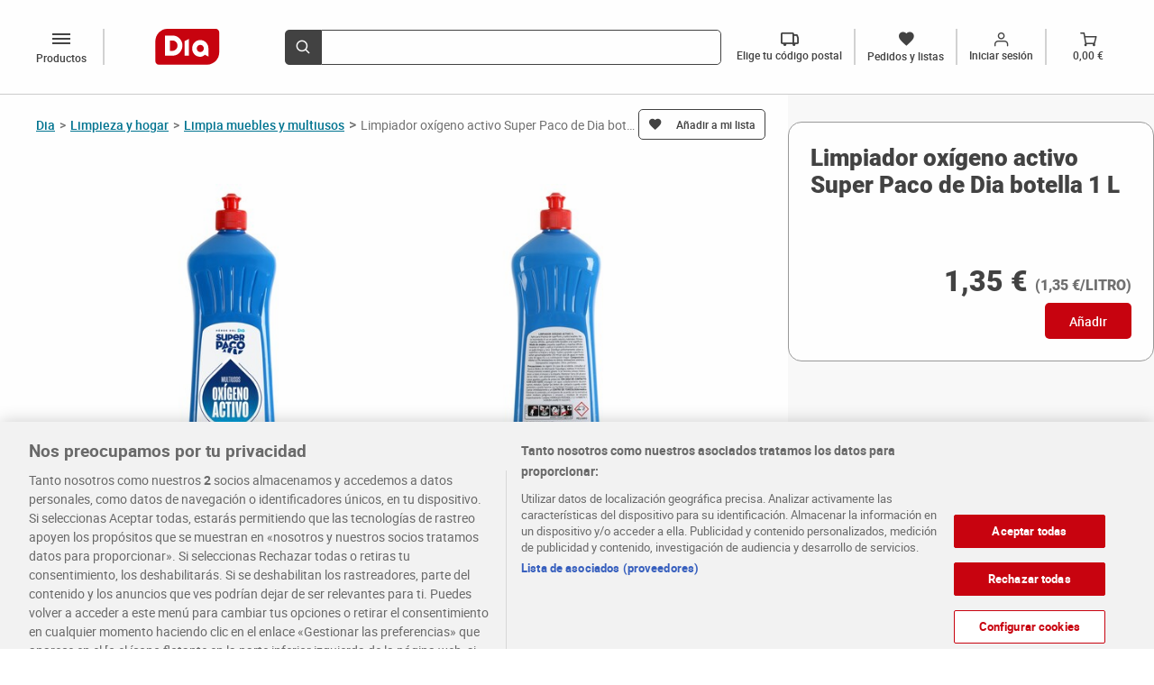

--- FILE ---
content_type: text/html; charset=utf-8
request_url: https://www.dia.es/limpieza-y-hogar/limpia-muebles-y-multiusos/p/274790
body_size: 12564
content:
<!DOCTYPE html>
    <html lang="es">
      <head>
        <link rel="stylesheet" type="text/css" href="/pdp-front/assets/static/style.7c41a2bb.css">
        <link rel="preload" href="/pdp-front/assets/static/roboto-medium-webfont.93311135.woff2" as="font" type="font/woff2" crossorigin>
        <link rel="preload" href="/pdp-front/assets/static/roboto-medium-webfont.1406845d.woff" as="font" type="font/woff" crossorigin>
        <link rel="preload" href="/pdp-front/assets/static/Roboto-Medium.4ac8e036.ttf" as="font" type="font/ttf" crossorigin>
        <link rel="preload" href="/pdp-front/assets/static/roboto-bold-webfont.e4a6829f.woff2" as="font" type="font/woff2" crossorigin>
        <link rel="preload" href="/pdp-front/assets/static/roboto-bold-webfont.bcedaa84.woff" as="font" type="font/woff" crossorigin>
        <link rel="preload" href="/pdp-front/assets/static/Roboto-Bold.baf44ce8.ttf" as="font" type="font/ttf" crossorigin>
        <link rel="preload" href="/pdp-front/assets/static/Roboto-Black.5ace0d08.ttf" as="font" type="font/ttf" crossorigin>
        <link rel="preload" href="/pdp-front/assets/static/roboto-regular-webfont.41ced361.woff2" as="font" type="font/woff2" crossorigin>
        <link rel="preload" href="/pdp-front/assets/static/roboto-regular-webfont.1519893e.woff" as="font" type="font/woff" crossorigin>
        <link rel="preload" href="/pdp-front/assets/static/Roboto-Regular.319cff6e.ttf" as="font" type="font/ttf" crossorigin>
        <link rel="preload" href="/pdp-front/assets/static/montserrat-medium.20ebfd65.ttf" as="font" type="font/ttf" crossorigin>
        <link rel="preload" href="/pdp-front/assets/static/montserrat-semibold.1418bd4d.ttf" as="font" type="font/ttf" crossorigin>
        <link rel="preload" href="/pdp-front/assets/static/diaIcomoon.f2ebaedd.ttf" as="font" type="font/ttf" crossorigin>
        <link rel="preload" href="/pdp-front/assets/static/diaIcomoon.42b3edb4.woff" as="font" type="font/woff" crossorigin>
        <meta charset="UTF-8" />
        <!-- El aviso de consentimiento de cookies de OneTrust comienza para dev.dia.es. -->
        
        <script defer src="https://cdn.cookielaw.org/scripttemplates/otSDKStub.js" data-document-language="true" type="text/javascript" charset="UTF-8" data-domain-script="5a716931-44b0-415f-9bf7-3a94d961c123"></script>
        <script defer type="text/javascript">
        function OptanonWrapper() { }
        </script>
        
    <script type="application/ld+json">
      {
        "@context": "https://schema.org/",
        "@type": "Product",
        "name": "Limpiador oxígeno activo Super Paco de Dia botella 1 L",
        "image": "https://www.dia.es/product_images/274790/274790_ISO_0_ES.jpg",
        "offers": {
          "@type": "Offer",
          "url": "https://www.dia.es/limpieza-y-hogar/limpia-muebles-y-multiusos/p/274790",
          "price": 1.35,
          "priceCurrency": "EUR",
          "availability":"https://schema.org/InStock"
        }
      }
    </script>
  
        <meta name="robots" content="index, follow" />
        <link rel="canonical" href="https://www.dia.es/limpieza-y-hogar/limpia-muebles-y-multiusos/p/274790">
        <link rel="alternate" href="https://www.dia.es/limpieza-y-hogar/limpia-muebles-y-multiusos/p/274790" hreflang="es-es" >
        <link rel="shortcut icon" sizes="48x48" href="/resources/favicon.ico"/>
        <meta name="viewport" content="width=device-width, initial-scale=1.0" />
        <meta name="description" content="Compra ahora Limpiador oxígeno activo Super Paco de Dia botella 1 L en la sección de Limpia muebles y multiusos. Los mejores productos te esperan en el dia.es." />
        <title>Limpiador oxígeno activo Super Paco de Dia botella 1 L - Supermercados DIA</title>
      
<script>(window.BOOMR_mq=window.BOOMR_mq||[]).push(["addVar",{"rua.upush":"false","rua.cpush":"true","rua.upre":"false","rua.cpre":"false","rua.uprl":"false","rua.cprl":"false","rua.cprf":"false","rua.trans":"SJ-6034fabd-c89e-4e3a-a599-c3306987fcd2","rua.cook":"false","rua.ims":"false","rua.ufprl":"false","rua.cfprl":"true","rua.isuxp":"false","rua.texp":"norulematch","rua.ceh":"false","rua.ueh":"false","rua.ieh.st":"0"}]);</script>
                              <script>!function(a){var e="https://s.go-mpulse.net/boomerang/",t="addEventListener";if(""=="True")a.BOOMR_config=a.BOOMR_config||{},a.BOOMR_config.PageParams=a.BOOMR_config.PageParams||{},a.BOOMR_config.PageParams.pci=!0,e="https://s2.go-mpulse.net/boomerang/";if(window.BOOMR_API_key="KBNBM-CLU64-6QM35-AYNSF-TJWYH",function(){function n(e){a.BOOMR_onload=e&&e.timeStamp||(new Date).getTime()}if(!a.BOOMR||!a.BOOMR.version&&!a.BOOMR.snippetExecuted){a.BOOMR=a.BOOMR||{},a.BOOMR.snippetExecuted=!0;var i,_,o,r=document.createElement("iframe");if(a[t])a[t]("load",n,!1);else if(a.attachEvent)a.attachEvent("onload",n);r.src="javascript:void(0)",r.title="",r.role="presentation",(r.frameElement||r).style.cssText="width:0;height:0;border:0;display:none;",o=document.getElementsByTagName("script")[0],o.parentNode.insertBefore(r,o);try{_=r.contentWindow.document}catch(O){i=document.domain,r.src="javascript:var d=document.open();d.domain='"+i+"';void(0);",_=r.contentWindow.document}_.open()._l=function(){var a=this.createElement("script");if(i)this.domain=i;a.id="boomr-if-as",a.src=e+"KBNBM-CLU64-6QM35-AYNSF-TJWYH",BOOMR_lstart=(new Date).getTime(),this.body.appendChild(a)},_.write("<bo"+'dy onload="document._l();">'),_.close()}}(),"".length>0)if(a&&"performance"in a&&a.performance&&"function"==typeof a.performance.setResourceTimingBufferSize)a.performance.setResourceTimingBufferSize();!function(){if(BOOMR=a.BOOMR||{},BOOMR.plugins=BOOMR.plugins||{},!BOOMR.plugins.AK){var e="true"=="true"?1:0,t="",n="aodrjiqx3t3kw2lq3nqa-f-87bc3fdf9-clientnsv4-s.akamaihd.net",i="false"=="true"?2:1,_={"ak.v":"39","ak.cp":"1336848","ak.ai":parseInt("804692",10),"ak.ol":"0","ak.cr":8,"ak.ipv":4,"ak.proto":"h2","ak.rid":"8d7fb7f","ak.r":41995,"ak.a2":e,"ak.m":"dscr","ak.n":"ff","ak.bpcip":"3.135.20.0","ak.cport":43798,"ak.gh":"23.66.232.187","ak.quicv":"","ak.tlsv":"tls1.3","ak.0rtt":"","ak.0rtt.ed":"","ak.csrc":"-","ak.acc":"","ak.t":"1769003872","ak.ak":"hOBiQwZUYzCg5VSAfCLimQ==5ni6zMxGhCwhPY4IupTGXiItoC1TmQQa2CUnFEatzID8Qzg9B8sLZz7anGWi95wgGdCtBHTxrckcEeetkA9RbeOJsGGvN+x/5FCqXIkVmoQJqYPvrcF+1yS35fKep+u1A+TN2SiCgFqVZ2cjF0mtC/zraNBp4YpP+NpM3hz+iWI96Dp2cCzhMN3SR518ayE/3XvZI9qt0E1JYFidXsKOwP4/+2+N2ke8Oflw3X3KtyO97Ohwt/te9HCNrgIB49PTugACBrU8P9LqX6G3k7QrFmNjM4NVeE61MFBC8U+Kr5OorNPhLBJW64ffQ3fl/dQzxlT7QxffTQpKH5dU+hkZV4zt0v4DGtoXwQCPDTDZwyFAIs+p85N/DaHylzln3aFx1Gf3g/Ex8bxmPq5BSdKeKYSKQA4ZmPQI2HwDESeN7Ic=","ak.pv":"106","ak.dpoabenc":"","ak.tf":i};if(""!==t)_["ak.ruds"]=t;var o={i:!1,av:function(e){var t="http.initiator";if(e&&(!e[t]||"spa_hard"===e[t]))_["ak.feo"]=void 0!==a.aFeoApplied?1:0,BOOMR.addVar(_)},rv:function(){var a=["ak.bpcip","ak.cport","ak.cr","ak.csrc","ak.gh","ak.ipv","ak.m","ak.n","ak.ol","ak.proto","ak.quicv","ak.tlsv","ak.0rtt","ak.0rtt.ed","ak.r","ak.acc","ak.t","ak.tf"];BOOMR.removeVar(a)}};BOOMR.plugins.AK={akVars:_,akDNSPreFetchDomain:n,init:function(){if(!o.i){var a=BOOMR.subscribe;a("before_beacon",o.av,null,null),a("onbeacon",o.rv,null,null),o.i=!0}return this},is_complete:function(){return!0}}}}()}(window);</script></head>
      <body>
        <div id="app"><div class="layout"><div class="content"><!--[--><div class="pdp-view" data-test-id="pdp-view"><div class="pdp-view__header"><!--[--><div data-test-id="dia-header-component" class="dia-header" data-v-08c60012><div class="dia-header__section dia-header__section--start" data-v-08c60012><a data-test-id="header-logo" rel="external" href="/" class="header-logo dia-header__logo" data-v-08c60012 data-v-a0b5f86b><img class="header-logo__image" height="31" width="56" src="/pdp-front/assets/static/logo-dia.1d2fd0a9.svg" alt="LogoDia" data-v-a0b5f86b></a><div class="dia-header__left-icons" data-v-08c60012><!--[--><div class="category-button__mobile-container"><button data-test-id="mobile-category-button" class="category-button__mobile dia-icon-dehaze" aria-label="categories list menú button"></button></div><button data-test-id="desktop-category-button" type="button" aria-label="categories list menú button" class="category-button dia-icon-dehaze"><p class="category-button__text">Productos</p></button><!----><!--]--><!----></div><a rel="external" href="/cart" class="cart-button dia-header__cart-icon" data-test-id="cart-btn" data-v-08c60012 data-v-ca643d7c><div class="cart-button__content" data-v-ca643d7c><span class="dia-icon-Vector-1" data-test-id="cart-btn-icon" data-v-ca643d7c></span><p class="cart-button__text" data-test-id="cart-btn-text" data-v-ca643d7c>0,00 €</p></div></a></div><div class="dia-header__section dia-header__section--middle" style="max-height: 64px" data-v-08c60012><div data-test-id="search-item" class="dia-search" type="submit" reduced-back-call="true" data-v-08c60012 data-v-d8ab14fc><button class="dia-search__button" type="submit" aria-label="search-bar search button" data-v-d8ab14fc><span class="dia-search__icon dia-icon-lupa" data-v-d8ab14fc></span></button><div class="dia-search__input-icon dia-search__input-icon" data-v-d8ab14fc><input value data-test-id="search-input-item" aria-label="search bar input" class="dia-search__bar" type="text" autocomplete="off" data-v-d8ab14fc><!----></div></div></div><div class="dia-header__section dia-header__section--end" data-test-id="dia-header-section-end" data-v-08c60012><!--[--><div class="postal-code-button" data-test-id="postal-code-btn" icontext="Elige tu código postal"><span class="dia-icon-truck"></span><p class="postal-code-button__text" data-test-id="postal-code-btn-text">Elige tu código postal</p></div><a rel="external" href="/my-account/orders-and-lists" class="orders-list-button" data-test-id="orders-list-btn" data-v-d69a20a3><span class="dia-icon-list" data-v-d69a20a3></span><p class="orders-list-button__text" data-test-id="orders-list-btn-text" data-v-d69a20a3>Pedidos y listas</p></a><!----><a rel="external" href="/login?redirect=/my-account&amp;analytics_site_location=header" class="login-button" data-test-id="login-btn" data-v-6ac43115><div class="login-button__icon" data-v-6ac43115><span class="dia-icon-Union" data-v-6ac43115></span><em class="dia-icon-in" data-test-id="login-btn-icon" data-v-6ac43115></em></div><p class="login-button__text" data-test-id="login-btn-text" data-v-6ac43115>Iniciar sesión</p></a><a rel="external" href="/cart" class="cart-button" data-test-id="cart-btn" data-v-ca643d7c><div class="cart-button__content" data-v-ca643d7c><span class="dia-icon-Vector-1" data-test-id="cart-btn-icon" data-v-ca643d7c></span><p class="cart-button__text" data-test-id="cart-btn-text" data-v-ca643d7c>0,00 €</p></div></a><!--]--></div><!----></div><!----><div class="postal-code-main-modal" data-v-08c60012><!----></div><!----><!--]--></div><div class="pdp-view__content"><div class="pdp-view__left-content"><div class="pdp-view__breadcrumb-container"><div class="breadcrumb" data-test-id="product-breadcrumb" data-v-0bb7b932><div class="breadcrumb__dia-home" data-v-0bb7b932><a class="breadcrumb__dia-home-anchor" rel="external" href="/" aria-label="Go back" data-v-0bb7b932><span class="breadcrumb__dia-home-arrow dia-icon-keyboard_arrow_left" data-v-0bb7b932></span><span class="breadcrumb__dia-home-title" data-v-0bb7b932>Dia</span><span class="breadcrumb__separator" data-v-0bb7b932>&gt;</span></a></div><div class="breadcrumb__categories" data-v-0bb7b932><!--[--><a rel="external" href="/limpieza-y-hogar/c/L122" class="breadcrumb-item" data-test-id="breadcrumb-item" data-v-0bb7b932><span data-test-id="breadcrumb-item-title" class="breadcrumb-item__link">Limpieza y hogar</span><span class="breadcrumb-item__separator">&gt;</span></a><a rel="external" href="/limpieza-y-hogar/limpia-muebles-y-multiusos/c/L2163" class="breadcrumb-item" data-test-id="breadcrumb-item" data-v-0bb7b932><span data-test-id="breadcrumb-item-title" class="breadcrumb-item__link">Limpia muebles y multiusos</span><span class="breadcrumb-item__separator">&gt;</span></a><!--]--></div><span class="breadcrumb__separator" data-v-0bb7b932>&gt;</span><div data-test-id="product-breadcrumb-product-title" class="breadcrumb__product-name" data-v-0bb7b932>Limpiador oxígeno activo Super Paco de Dia botella 1 L</div></div><!----></div><div class="pdp-view__product-title-container"><h1 data-test-id="product-title" class="product-title pdp-view__product-title">Limpiador oxígeno activo Super Paco de Dia botella 1 L</h1><!--[--><div data-test-id="add-to-list-button" class="add-to-list-button"><span data-test-id="add-to-list-button-simple-button" class="add-to-list-button__simple-button"><span class="add-to-list-button__simple-button--initial dia-icon-list"></span></span></div><div class="add-product-to-lists-all-modals" data-test-id="add-product-to-lists-all-modals"><!----><!----><!----></div><!--]--></div><!----><div class="pdp-view__discounts-section"><div class="pdp-product-special-offer" data-test-id="product-special-offer"><!----><!----><!----><!----></div></div><!----><!--[--><div class="product-images" data-test-id="product-images"><!----><div class="product-images__container" data-test-id="product-images-container"><span class="arrow-button product-images__arrow-button"><!----></span><div class="product-images__images-container" data-test-id="product-images-images-container"><div data-test-id="product-images-images-section"><img width="392" height="392" src="/product_images/274790/274790_ISO_0_ES.jpg?imwidth=392" alt="Limpiador oxígeno activo Super Paco de Dia botella 1 L-0" title="Limpiador oxígeno activo Super Paco de Dia botella 1 L-0" class="product-image" data-test-id="product-image" is-mobile="false"><!----></div></div><span class="arrow-button product-images__arrow-button"><!----></span></div><ul class="product-images__dots-list" data-test-id="product-images-dots-list"><!--[--><li class="product-images__dot--selected product-images__dot" data-test-id="product-images-dot-0"></li><!--]--></ul></div><!----><!----><!--]--><div class="pdp-view__info"><!----><!----><!----><!----><div class="info-label" data-test-id="info-label"><ul class="info-label__list"><!--[--><li class="info-label__items"><p class="info-label__text" data-test-id="info-label-text">Tipo de producto: Multiusos</p></li><!--]--></ul></div><!----><div class="instructions-info" data-test-id="instructions-info"><h2 class="instructions-info__title" data-test-id="instructions-info-title">Conservación y utilización</h2><ul class="instructions-info__list"><!--[--><li class="instructions-info__items"><p class="instructions-info__items-text">Eliminar el contenido y el recipiente de acuerdo con la normativa sobre residuos peligrosos o envases y residuos de envases respectivamente.</p></li><li class="instructions-info__items"><p class="instructions-info__items-text">Pequeñas superficies y manchas difíciles: levantar el tapón y aplicar el producto directamente sobre un paño limpio y seco. Distribuir uniformemente sobre la superficie a limpiar y aclarar.</p></li><!--]--></ul></div><div data-test-id="dangerous-substances" class="dangerous-substances"><h2 data-test-id="dangerous-substances-title" class="dangerous-substances__title">Advertencias de seguridad</h2><p class="dangerous-substances__attention" data-test-id="dangerous-substances-attention">Atención</p><p data-test-id="dangerous-substances-caution-item" class="dangerous-substances__messages-section-text"> No ingerir. En caso de accidente consultar al servicio médico de información toxicológica, teléfono 915620420. Provoca lesiones oculares graves. Si se necesita consejo médico, tener a mano el envase o la etiqueta. Mantener fuera del alcance de los niños. Leer atentamente y seguir todas las instrucciones. Llevar guantes y gafas de protección. En caso de contacto con los ojos: enjuagar con agua cuidadosamente durante varios minutos. Quitar las lentes de contacto cuando estén presentes y pueda hacerse con facilidad. Proseguir con el lavado. Llamar inmediatamente a un centro de toxicología /médico.</p><!----><p data-test-id="dangerous-substances-caution-item" class="dangerous-substances__messages-section-text"></p><div class="dangerous-substances__section-icons"><!--[--><div class="dangerous-substances__icon-structure" data-test-id="dangerous-substances-icon-structure"><img class="dangerous-substances__icon" src="/pdp-front/assets/images/dangerous-substances/corrosion.png" data-test-id="dangerous-substances-icon-structure-img" alt="corrosion" width="64" height="64"><div class="dangerous-substances__icon-text-section"><p class="dangerous-substances__icon-text" data-test-id="dangerous-substances-icon-structure-img-text">Corrosivo para la piel, ojos y/o metales</p></div></div><!--]--></div><!----></div><div class="manufacturer-info" data-test-id="manufacturer-info"><!----><!----><h2 class="manufacturer-info__title" data-test-id="manufacturer-info-title">Información del responsable</h2><ul class="manufacturer-info__main-list"><li class="manufacturer-info__list"><p class="manufacturer-info__name">Jabonera Lina, S.A.U.</p><p class="manufacturer-info__address">C/ Aquilino Pérez Ibáñez - Apdo. Correos 6, 30565 Las Torres de Cotillas (Murcia), España.</p><!----><p class="manufacturer-info__contact">www.linasa.es</p></li></ul></div></div><div class="buy-box pdp-view__buy-box" data-test-id="buy-box" measure_unit="LITRO"><div class="buy-box__prices-container" data-test-id="buy-box-prices-container"><div data-test-id="buy-box-crossed-price" class="buy-box__crossed-container"><!----></div><div class="buy-box__prices" data-test-id="buy-box-prices"><p class="buy-box__active-price" data-test-id="buy-box-active-price">1,35 €</p><p class="buy-box__price-per-unit" data-test-id="buy-box-price-per-unit"> (1,35 €/LITRO) </p></div></div><div class="add-2-cart buy-box__bottom-buttons" data-test-id="default-bottom"><button aria-label="add to cart button" class="add-2-cart__basic-button add-2-cart__basic-button--enabled" data-test-id="add2cart-basic-button">Añadir</button><!----></div></div></div><!----><div></div><div class="scroll-to-top pdp-view__fixed-button-scroll"><!----></div></div><div class="pdp-view__top-sales-carousel-container"><div class="pdp-view__top-sales-carousel" data-test-id="pdp-view-top-sales-carousel"><div class="pdp-view__top-sales-carousel-title">Te recomendamos</div><div class="carrousel" data-test-id="product-carousel" aria-label selected-index="0"><div class="carrousel__global"><!----><div data-test-id="carousel-container" class="carrousel__container"><span data-test-id="carousel-prev-btn" class="carrousel__btn-left-disabled"></span><ul class="carrousel__list" style="overflow-y: auto"><!--[--><li class="carrousel__item"><div data-test-id="product-card-coupon-modal" class="search-product-card search-product-card__dia-border carrousel__card" brand="La Llama Dia" expiration_days="0" weight="0"><div data-test-id="search-product-card-top-section" class="search-product-card__top-section"><div class="search-product-card__aux-head"></div><div class="search-product-card__top-section-content"><!--[--><div data-test-id="add-to-list-button" class="add-to-list-button"><span data-test-id="add-to-list-button-simple-button" class="add-to-list-button__simple-button"><span class="add-to-list-button__simple-button--initial dia-icon-list"></span></span></div><!----><!--]--><a rel="external" href="/limpieza-y-hogar/papel-higienico-de-cocina-servilletas/p/276677" data-test-id="search-product-card-image-url" class="search-product-card__product-image-link"><img width="176" height="176" data-test-id="search-product-card-image" class="search-product-card__product-image" src="/product_images/276677/276677_ISO_0_ES.jpg?imwidth=176" alt="Papel higiénico compacto doble rollo La Llama Dia bolsa 6 unidades"></a><a rel="external" href="/limpieza-y-hogar/papel-higienico-de-cocina-servilletas/p/276677" data-test-id="search-product-card-name" class="search-product-card__product-link"><p class="search-product-card__product-name">Papel higiénico compacto doble rollo La Llama Dia bolsa 6 unidades</p></a><!----><!----></div></div><div data-test-id="search-product-card-bottom-section" class="search-product-card__bottom-section"><!--[--><div class="product-special-offer" data-test-id="product-special-offer"><!----><!----><!----><!----><!----></div><!----><!--]--><!----><div data-test-id="search-product-card-prices" class="search-product-card__prices"><p data-test-id="search-product-card-unit-price" class="search-product-card__active-price">2,30 €</p><p data-test-id="search-product-card-kilo-price" class="search-product-card__price-per-unit"> (0,38 €/UNIDAD) </p></div><div class="add-2-cart search-product-card__bottom-buttons" in-carousel="true"><button aria-label="add to cart button" class="add-2-cart__basic-button add-2-cart__basic-button--enabled" data-test-id="add2cart-basic-button">Añadir</button><!----></div></div></div></li><li class="carrousel__item"><div data-test-id="product-card-coupon-modal" class="search-product-card search-product-card__dia-border carrousel__card" brand="La Llama Dia" expiration_days="0" weight="0"><div data-test-id="search-product-card-top-section" class="search-product-card__top-section"><div class="search-product-card__aux-head"></div><div class="search-product-card__top-section-content"><!--[--><div data-test-id="add-to-list-button" class="add-to-list-button"><span data-test-id="add-to-list-button-simple-button" class="add-to-list-button__simple-button"><span class="add-to-list-button__simple-button--initial dia-icon-list"></span></span></div><!----><!--]--><a rel="external" href="/limpieza-y-hogar/papel-higienico-de-cocina-servilletas/p/276692" data-test-id="search-product-card-image-url" class="search-product-card__product-image-link"><img width="176" height="176" data-test-id="search-product-card-image" class="search-product-card__product-image" src="/product_images/276692/276692_ISO_0_ES.jpg?imwidth=176" alt="Servilletas blancas 1 capa La Llama Dia bolsa 200 unidades"></a><a rel="external" href="/limpieza-y-hogar/papel-higienico-de-cocina-servilletas/p/276692" data-test-id="search-product-card-name" class="search-product-card__product-link"><p class="search-product-card__product-name">Servilletas blancas 1 capa La Llama Dia bolsa 200 unidades</p></a><!----><!----></div></div><div data-test-id="search-product-card-bottom-section" class="search-product-card__bottom-section"><!--[--><div class="product-special-offer" data-test-id="product-special-offer"><!----><!----><!----><!----><!----></div><!----><!--]--><!----><div data-test-id="search-product-card-prices" class="search-product-card__prices"><p data-test-id="search-product-card-unit-price" class="search-product-card__active-price">1,25 €</p><p data-test-id="search-product-card-kilo-price" class="search-product-card__price-per-unit"> (0,01 €/UNIDAD) </p></div><div class="add-2-cart search-product-card__bottom-buttons" in-carousel="true"><button aria-label="add to cart button" class="add-2-cart__basic-button add-2-cart__basic-button--enabled" data-test-id="add2cart-basic-button">Añadir</button><!----></div></div></div></li><li class="carrousel__item"><div data-test-id="product-card-coupon-modal" class="search-product-card search-product-card__dia-border carrousel__card" brand="La Llama Dia" expiration_days="0" weight="0"><div data-test-id="search-product-card-top-section" class="search-product-card__top-section"><div class="search-product-card__aux-head"></div><div class="search-product-card__top-section-content"><!--[--><div data-test-id="add-to-list-button" class="add-to-list-button"><span data-test-id="add-to-list-button-simple-button" class="add-to-list-button__simple-button"><span class="add-to-list-button__simple-button--initial dia-icon-list"></span></span></div><!----><!--]--><a rel="external" href="/limpieza-y-hogar/papel-higienico-de-cocina-servilletas/p/276678" data-test-id="search-product-card-image-url" class="search-product-card__product-image-link"><img width="176" height="176" data-test-id="search-product-card-image" class="search-product-card__product-image" src="/product_images/276678/276678_ISO_0_ES.jpg?imwidth=176" alt="Papel higiénico compacto doble rollo La Llama Dia bolsa 12 unidades"></a><a rel="external" href="/limpieza-y-hogar/papel-higienico-de-cocina-servilletas/p/276678" data-test-id="search-product-card-name" class="search-product-card__product-link"><p class="search-product-card__product-name">Papel higiénico compacto doble rollo La Llama Dia bolsa 12 unidades</p></a><!----><!----></div></div><div data-test-id="search-product-card-bottom-section" class="search-product-card__bottom-section"><!--[--><div class="product-special-offer" data-test-id="product-special-offer"><!----><!----><!----><!----><!----></div><!----><!--]--><!----><div data-test-id="search-product-card-prices" class="search-product-card__prices"><p data-test-id="search-product-card-unit-price" class="search-product-card__active-price">4,50 €</p><p data-test-id="search-product-card-kilo-price" class="search-product-card__price-per-unit"> (0,38 €/UNIDAD) </p></div><div class="add-2-cart search-product-card__bottom-buttons" in-carousel="true"><button aria-label="add to cart button" class="add-2-cart__basic-button add-2-cart__basic-button--enabled" data-test-id="add2cart-basic-button">Añadir</button><!----></div></div></div></li><li class="carrousel__item"><div data-test-id="product-card-coupon-modal" class="search-product-card search-product-card__dia-border carrousel__card" brand="La Llama Dia" expiration_days="0" weight="0"><div data-test-id="search-product-card-top-section" class="search-product-card__top-section"><div class="search-product-card__aux-head"></div><div class="search-product-card__top-section-content"><!--[--><div data-test-id="add-to-list-button" class="add-to-list-button"><span data-test-id="add-to-list-button-simple-button" class="add-to-list-button__simple-button"><span class="add-to-list-button__simple-button--initial dia-icon-list"></span></span></div><!----><!--]--><a rel="external" href="/limpieza-y-hogar/papel-higienico-de-cocina-servilletas/p/276676" data-test-id="search-product-card-image-url" class="search-product-card__product-image-link"><img width="176" height="176" data-test-id="search-product-card-image" class="search-product-card__product-image" src="/product_images/276676/276676_ISO_0_ES.jpg?imwidth=176" alt="Papel higiénico  La Llama Dia bolsa 12 unidades"></a><a rel="external" href="/limpieza-y-hogar/papel-higienico-de-cocina-servilletas/p/276676" data-test-id="search-product-card-name" class="search-product-card__product-link"><p class="search-product-card__product-name">Papel higiénico  La Llama Dia bolsa 12 unidades</p></a><!----><!----></div></div><div data-test-id="search-product-card-bottom-section" class="search-product-card__bottom-section"><!--[--><div class="product-special-offer" data-test-id="product-special-offer"><!----><!----><!----><!----><!----></div><!----><!--]--><!----><div data-test-id="search-product-card-prices" class="search-product-card__prices"><p data-test-id="search-product-card-unit-price" class="search-product-card__active-price">2,49 €</p><p data-test-id="search-product-card-kilo-price" class="search-product-card__price-per-unit"> (0,21 €/UNIDAD) </p></div><div class="add-2-cart search-product-card__bottom-buttons" in-carousel="true"><button aria-label="add to cart button" class="add-2-cart__basic-button add-2-cart__basic-button--enabled" data-test-id="add2cart-basic-button">Añadir</button><!----></div></div></div></li><li class="carrousel__item"><div data-test-id="product-card-coupon-modal" class="search-product-card search-product-card__dia-border carrousel__card" brand="La Llama Dia" expiration_days="0" weight="0"><div data-test-id="search-product-card-top-section" class="search-product-card__top-section"><div class="search-product-card__aux-head"></div><div class="search-product-card__top-section-content"><!--[--><div data-test-id="add-to-list-button" class="add-to-list-button"><span data-test-id="add-to-list-button-simple-button" class="add-to-list-button__simple-button"><span class="add-to-list-button__simple-button--initial dia-icon-list"></span></span></div><!----><!--]--><a rel="external" href="/limpieza-y-hogar/papel-higienico-de-cocina-servilletas/p/276683" data-test-id="search-product-card-image-url" class="search-product-card__product-image-link"><img width="176" height="176" data-test-id="search-product-card-image" class="search-product-card__product-image" src="/product_images/276683/276683_ISO_0_ES.jpg?imwidth=176" alt="Papel de cocina compacto doble rollo La Llama Dia bolsa 3 unidades"></a><a rel="external" href="/limpieza-y-hogar/papel-higienico-de-cocina-servilletas/p/276683" data-test-id="search-product-card-name" class="search-product-card__product-link"><p class="search-product-card__product-name">Papel de cocina compacto doble rollo La Llama Dia bolsa 3 unidades</p></a><!----><!----></div></div><div data-test-id="search-product-card-bottom-section" class="search-product-card__bottom-section"><!--[--><div class="product-special-offer" data-test-id="product-special-offer"><!----><!----><!----><!----><!----></div><!----><!--]--><!----><div data-test-id="search-product-card-prices" class="search-product-card__prices"><p data-test-id="search-product-card-unit-price" class="search-product-card__active-price">2,29 €</p><p data-test-id="search-product-card-kilo-price" class="search-product-card__price-per-unit"> (0,76 €/UNIDAD) </p></div><div class="add-2-cart search-product-card__bottom-buttons" in-carousel="true"><button aria-label="add to cart button" class="add-2-cart__basic-button add-2-cart__basic-button--enabled" data-test-id="add2cart-basic-button">Añadir</button><!----></div></div></div></li><li class="carrousel__item"><div data-test-id="product-card-coupon-modal" class="search-product-card search-product-card__dia-border carrousel__card" brand="La Llama Dia" expiration_days="0" weight="0"><div data-test-id="search-product-card-top-section" class="search-product-card__top-section"><div class="search-product-card__aux-head"></div><div class="search-product-card__top-section-content"><!--[--><div data-test-id="add-to-list-button" class="add-to-list-button"><span data-test-id="add-to-list-button-simple-button" class="add-to-list-button__simple-button"><span class="add-to-list-button__simple-button--initial dia-icon-list"></span></span></div><!----><!--]--><a rel="external" href="/limpieza-y-hogar/papel-higienico-de-cocina-servilletas/p/300024" data-test-id="search-product-card-image-url" class="search-product-card__product-image-link"><img width="176" height="176" data-test-id="search-product-card-image" class="search-product-card__product-image" src="/product_images/300024/300024_ISO_0_ES.jpg?imwidth=176" alt="Papel multiusos resistente  La Llama Dia bolsa 1 unidad"></a><a rel="external" href="/limpieza-y-hogar/papel-higienico-de-cocina-servilletas/p/300024" data-test-id="search-product-card-name" class="search-product-card__product-link"><p class="search-product-card__product-name">Papel multiusos resistente  La Llama Dia bolsa 1 unidad</p></a><!----><!----></div></div><div data-test-id="search-product-card-bottom-section" class="search-product-card__bottom-section"><!--[--><div class="product-special-offer" data-test-id="product-special-offer"><!----><!----><!----><!----><!----></div><!----><!--]--><!----><div data-test-id="search-product-card-prices" class="search-product-card__prices"><p data-test-id="search-product-card-unit-price" class="search-product-card__active-price">2,99 €</p><p data-test-id="search-product-card-kilo-price" class="search-product-card__price-per-unit"> (2,99 €/UNIDAD) </p></div><div class="add-2-cart search-product-card__bottom-buttons" in-carousel="true"><button aria-label="add to cart button" class="add-2-cart__basic-button add-2-cart__basic-button--enabled" data-test-id="add2cart-basic-button">Añadir</button><!----></div></div></div></li><li class="carrousel__item"><div data-test-id="product-card-coupon-modal" class="search-product-card search-product-card__dia-border carrousel__card" brand="La Llama Dia" expiration_days="0" weight="0"><div data-test-id="search-product-card-top-section" class="search-product-card__top-section"><div class="search-product-card__aux-head"></div><div class="search-product-card__top-section-content"><!--[--><div data-test-id="add-to-list-button" class="add-to-list-button"><span data-test-id="add-to-list-button-simple-button" class="add-to-list-button__simple-button"><span class="add-to-list-button__simple-button--initial dia-icon-list"></span></span></div><!----><!--]--><a rel="external" href="/limpieza-y-hogar/papel-higienico-de-cocina-servilletas/p/307298" data-test-id="search-product-card-image-url" class="search-product-card__product-image-link"><img width="176" height="176" data-test-id="search-product-card-image" class="search-product-card__product-image" src="/product_images/307298/307298_ISO_0_ES.jpg?imwidth=176" alt="Pañuelos pocket blancos La Llama Dia paquete 10 unidades"></a><a rel="external" href="/limpieza-y-hogar/papel-higienico-de-cocina-servilletas/p/307298" data-test-id="search-product-card-name" class="search-product-card__product-link"><p class="search-product-card__product-name">Pañuelos pocket blancos La Llama Dia paquete 10 unidades</p></a><!----><!----></div></div><div data-test-id="search-product-card-bottom-section" class="search-product-card__bottom-section"><!--[--><div class="product-special-offer" data-test-id="product-special-offer"><!----><!----><!----><!----><!----></div><!----><!--]--><!----><div data-test-id="search-product-card-prices" class="search-product-card__prices"><p data-test-id="search-product-card-unit-price" class="search-product-card__active-price">1,05 €</p><p data-test-id="search-product-card-kilo-price" class="search-product-card__price-per-unit"> (0,11 €/UNIDAD) </p></div><div class="add-2-cart search-product-card__bottom-buttons" in-carousel="true"><button aria-label="add to cart button" class="add-2-cart__basic-button add-2-cart__basic-button--enabled" data-test-id="add2cart-basic-button">Añadir</button><!----></div></div></div></li><li class="carrousel__item"><a class="carrousel__fallback-item" href="/limpieza-y-hogar/bolsas-de-basura/p/269319" aria-label="Bolsa de basura con autocierre azul 30 lt Super Paco de Dia 30 unidades">Bolsa de basura con autocierre azul 30 lt Super Paco de Dia 30 unidades</a></li><li class="carrousel__item"><a class="carrousel__fallback-item" href="/limpieza-y-hogar/lejia-y-otros-quimicos/p/49695" aria-label="Lejía hogar garrafa amarilla Dia garrafa 2 L">Lejía hogar garrafa amarilla Dia garrafa 2 L</a></li><li class="carrousel__item"><a class="carrousel__fallback-item" href="/limpieza-y-hogar/lavavajillas/p/273987" aria-label="Lavavajillas a mano concentrado ultra Super Paco de Dia botella 500 ml">Lavavajillas a mano concentrado ultra Super Paco de Dia botella 500 ml</a></li><li class="carrousel__item"><a class="carrousel__fallback-item" href="/limpieza-y-hogar/papel-higienico-de-cocina-servilletas/p/288727" aria-label="Papel higiénico húmedo WC Fresh La Llama Dia bolsa 80 unidades">Papel higiénico húmedo WC Fresh La Llama Dia bolsa 80 unidades</a></li><li class="carrousel__item"><a class="carrousel__fallback-item" href="/limpieza-y-hogar/papel-higienico-de-cocina-servilletas/p/276681" aria-label="Papel higiénico perfumado 4 capas La Llama Dia bolsa 8 unidades">Papel higiénico perfumado 4 capas La Llama Dia bolsa 8 unidades</a></li><!--]--></ul><span data-test-id="carousel-next-btn" class="carrousel__btn-right-disabled"></span></div><!----><div class="add-product-to-lists-all-modals" data-test-id="add-product-to-lists-all-modals"><!----><!----><!----></div><!----></div></div></div></div><div class="pdp-view__end-content"><div class="text-section" data-test-id="text-section"><!----><!----><div id="html-container" class="text-section__small-text" data-test-id="text-section-text"></div></div><div class="notice-section" data-test-id="notice-section"><p class="notice-section__text" data-test-id="notice-section-text">Te recomendamos que una vez recibido el producto leas detenidamente la información que aparece en el etiquetado, ya que es posible que exista alguna variación sobre la declaración en esta web en relación a ingredientes, alérgenos, información nutricional, consejos de utilización/preparación, conservación y así como cuanta información de carácter obligatorio y/o voluntario aparezcan en la misma.</p><p class="notice-section__second-text" data-test-id="notice-section-second-text">Los datos correspondientes a la variedad, la categoría, el calibre y el origen de la fruta pueden variar en función de la zona de reparto.</p></div></div><div class="dia-footer" data-test-id="dia-footer"><div data-test-id="footer-signature" class="footer-signature__signature" items-position="footer"><p data-test-id="footer-signature-text">Dia Supermercado online</p></div><div class="footer-info__list"><!--[--><div data-test-id="footer-information" class="footer-info__odd-section footer-info__section"><span data-test-id="footer-information-permalink" class="footer-info__section--permalink" rel="external"><div class="footer-info__section--main"><div class="footer-info__section--logo"><div data-test-id="footer-information-icon" class="dia-icon-truck footer-info__information--icon"></div></div><div class="footer-info__information"><p data-test-id="footer-information-title" class="footer-info__information-title">Pide hoy, recibe hoy</p><p data-test-id="footer-information-text" class="footer-info__information-text">Entrega rápida y en la franja horaria que mejor te venga.</p></div></div></span><hr class="footer-info__breaker"></div><div data-test-id="footer-information" class="footer-info__even-section footer-info__section"><span data-test-id="footer-information-permalink" class="footer-info__section--permalink" rel="external"><div class="footer-info__section--main"><div class="footer-info__section--logo"><div data-test-id="footer-information-icon" class="dia-icon-euro footer-info__information--icon"></div></div><div class="footer-info__information"><p data-test-id="footer-information-title" class="footer-info__information-title">Envío desde 4,99€</p><p data-test-id="footer-information-text" class="footer-info__information-text">Envío estándar por 4,99€. Gratis con +100€. Envío express por 4,99€.</p></div></div></span><hr class="footer-info__breaker"></div><div data-test-id="footer-information" class="footer-info__odd-section footer-info__section"><a data-test-id="footer-information-permalink" class="footer-info__section--permalink" rel="external" href="https://www.dia.es/tiendas/buscador-tiendas-folletos"><div class="footer-info__section--main"><div class="footer-info__section--logo"><div data-test-id="footer-information-icon" class="dia-icon-location-on footer-info__information--icon"></div></div><div class="footer-info__information"><p data-test-id="footer-information-title" class="footer-info__information-title">Encuentra tu tienda</p><p data-test-id="footer-information-text" class="footer-info__information-text">Localiza tu tienda y descubre las mejores ofertas.</p></div></div></a><hr class="footer-info__breaker"></div><div data-test-id="footer-information" class="footer-info__even-section footer-info__section"><a data-test-id="footer-information-permalink" class="footer-info__section--permalink" rel="external" href="https://www.dia.es/folleto"><div class="footer-info__section--main"><div class="footer-info__section--logo"><div data-test-id="footer-information-icon" class="dia-icon-brochure footer-info__information--icon"></div></div><div class="footer-info__information"><p data-test-id="footer-information-title" class="footer-info__information-title">Folletos</p><p data-test-id="footer-information-text" class="footer-info__information-text">Descubre las mejores Ofertas.</p></div></div></a><hr class="footer-info__breaker"></div><div data-test-id="footer-information" class="footer-info__odd-section footer-info__section"><a data-test-id="footer-information-permalink" class="footer-info__section--permalink" rel="external" href="/l/clubdia"><div class="footer-info__section--main"><div class="footer-info__section--logo"><div data-test-id="footer-information-icon" class="dia-icon-credit-card footer-info__information--icon"></div></div><div class="footer-info__information"><p data-test-id="footer-information-title" class="footer-info__information-title">Tarjeta CLUB Dia</p><p data-test-id="footer-information-text" class="footer-info__information-text">Solicita tu tarjeta y disfruta las ventajas del club.</p></div></div></a><hr class="footer-info__breaker"></div><div data-test-id="footer-information" class="footer-info__even-section footer-info__section"><a data-test-id="footer-information-permalink" class="footer-info__section--permalink" rel="external" href="/tickets-delivery"><div class="footer-info__section--main"><div class="footer-info__section--logo"><div data-test-id="footer-information-icon" class="dia-icon-bill footer-info__information--icon"></div></div><div class="footer-info__information"><p data-test-id="footer-information-title" class="footer-info__information-title">Glovo, Uber Eats y Just Eat</p><p data-test-id="footer-information-text" class="footer-info__information-text">Solicita tu factura de Glovo, Uber Eats o Just Eat</p></div></div></a><hr class="footer-info__breaker"></div><!--]--></div><ul data-test-id="footer-webs" class="footer-webs"><!--[--><li data-test-id="footer-webs-section" class="footer-webs__section"><a data-test-id="footer-webs-section-link" class="footer-webs__section-link" rel="external" href="http://blog.dia.es/">Recetas</a><p class="footer-webs__circle">·</p></li><li data-test-id="footer-webs-section" class="footer-webs__section"><a data-test-id="footer-webs-section-link" class="footer-webs__section-link" rel="external" href="/l/comer-mejor-cada-dia">Comer mejor cada Dia</a><p class="footer-webs__circle">·</p></li><li data-test-id="footer-webs-section" class="footer-webs__section"><a data-test-id="footer-webs-section-link" class="footer-webs__section-link" rel="external" href="https://empleo.dia.es">Empleo</a><p class="footer-webs__circle">·</p></li><li data-test-id="footer-webs-section" class="footer-webs__section"><a data-test-id="footer-webs-section-link" class="footer-webs__section-link" rel="external" href="/contacto-proveedores">Colabora con DIA</a><p class="footer-webs__circle">·</p></li><li data-test-id="footer-webs-section" class="footer-webs__section"><a data-test-id="footer-webs-section-link" class="footer-webs__section-link" rel="external" href="https://franquicia.dia.es/">Abre tu tienda</a><p class="footer-webs__circle">·</p></li><li data-test-id="footer-webs-section" class="footer-webs__section"><a data-test-id="footer-webs-section-link" class="footer-webs__section-link" rel="external" href="https://diacorporate.com/">DIA corporate</a><p class="footer-webs__circle">·</p></li><!--]--></ul><div class="dia-footer__contact"><div data-test-id="footer-social-media" class="social-media__social"><!--[--><div data-test-id="footer-social-media-section" class="social-media__social--section"><a data-test-id="footer-social-media-permalink" class="social-media__social--icon" rel="external" href="https://twitter.com/dia_group?lang=es"><div data-test-id="footer-social-icon" class="dia-icon-twitter social-media__information--icon" title="Twitter"></div></a></div><div data-test-id="footer-social-media-section" class="social-media__social--section"><a data-test-id="footer-social-media-permalink" class="social-media__social--icon" rel="external" href="https://www.facebook.com/DIAEspana?lang=es"><div data-test-id="footer-social-icon" class="dia-icon-facebook social-media__information--icon" title="Facebook"></div></a></div><div data-test-id="footer-social-media-section" class="social-media__social--section"><a data-test-id="footer-social-media-permalink" class="social-media__social--icon" rel="external" href="https://instagram.com/dia_esp?lang=es"><div data-test-id="footer-social-icon" class="dia-icon-instagram social-media__information--icon" title="Instagram"></div></a></div><div data-test-id="footer-social-media-section" class="social-media__social--section"><a data-test-id="footer-social-media-permalink" class="social-media__social--icon" rel="external" href="https://www.tiktok.com/@dia_espana?lang=es"><div data-test-id="footer-social-icon" class="dia-icon-tik-tok social-media__information--icon" title="Tik Tok"></div></a></div><div data-test-id="footer-social-media-section" class="social-media__social--section"><a data-test-id="footer-social-media-permalink" class="social-media__social--icon" rel="external" href="https://www.youtube.com/user/DIAespana"><div data-test-id="footer-social-icon" class="dia-icon-youtube social-media__information--icon" title="Youtube"></div></a></div><!--]--></div><div class="dia-footer__contact-drop"><div class="select-wrapper" data-test-id="select-language"><ul class="select-wrapper__drop-down" style="height: 0"><li class="select-wrapper__item"><span class="select-wrapper__es-lang"><span class="dia-icon-es"></span><span class="dia-icon-es1"></span><span class="dia-icon-es2"></span></span><p class="select-wrapper__item--language">Español</p></li><li class="select-wrapper__item"><span class="select-wrapper__ca-lang"><span class="dia-icon-ca"></span><span class="dia-icon-ca2"></span><span class="dia-icon-ca3"></span><span class="dia-icon-ca4"></span><span class="dia-icon-ca5"></span></span><p class="select-wrapper__item--language">Català</p></li><li class="select-wrapper__item"><span class="select-wrapper__en-lang"><span class="dia-icon-en1"></span><span class="dia-icon-en2"></span><span class="dia-icon-en3"></span><span class="dia-icon-en4"></span><span class="dia-icon-en5"></span><span class="dia-icon-en6"></span><span class="dia-icon-en7"></span><span class="dia-icon-en8"></span><span class="dia-icon-en9"></span><span class="dia-icon-en10"></span><span class="dia-icon-en11"></span><span class="dia-icon-en12"></span><span class="dia-icon-en13"></span></span><p class="select-wrapper__item--language">English</p></li><li class="select-wrapper__item"><span class="select-wrapper__pt-lang"><span class="dia-icon-pt"></span><span class="dia-icon-pt1"></span></span><p class="select-wrapper__item--language">Português</p></li></ul><ul class="select-wrapper__select-language"><li class="select-wrapper__select-language"></li><li class="dia-icon-arrow_drop_down"></li></ul></div><div class="customer-support"><!--[--><div data-test-id="footer-customer-support" class="customer-support__att"><a data-test-id="footer-customer-support-link" class="customer-support__att--title" rel="external" href="/l/atencion-al-cliente"><div class="customer-support__att--icon dia-icon-phone-call"></div><p>Atención al cliente</p></a></div><!--]--></div></div></div><!--[--><div data-test-id="footer-legals" class="footer-legals__legals"><!--[--><div class="footer-legals__privacy"><div data-test-id="footer-legals-section" class="footer-legals__privacy--policy"><span data-test-id="footer-legals-section-link" class="footer-legals__privacy--permalink" rel="external"><p data-test-id="footer-legals-section-title">Política de privacidad</p></span></div><hr class="footer-legals__breaker"></div><div class="footer-legals__privacy"><div data-test-id="footer-legals-section" class="footer-legals__privacy--policy"><a data-test-id="footer-legals-section-link" class="footer-legals__privacy--permalink" rel="external" href="/l/politica-cookies"><p data-test-id="footer-legals-section-title">Política de cookies</p></a></div><hr class="footer-legals__breaker"></div><div class="footer-legals__privacy"><div data-test-id="footer-legals-section" class="footer-legals__privacy--policy"><a data-test-id="footer-legals-section-link" class="footer-legals__privacy--permalink" rel="external" href="/l/aviso-legal"><p data-test-id="footer-legals-section-title">Aviso legal</p></a></div><hr class="footer-legals__breaker"></div><div class="footer-legals__privacy"><div data-test-id="footer-legals-section" class="footer-legals__privacy--policy"><span data-test-id="footer-legals-section-link" class="footer-legals__privacy--permalink" rel="external"><p data-test-id="footer-legals-section-title">Condiciones de compra</p></span></div><hr class="footer-legals__breaker"></div><!--]--></div><!----><!--]--></div><div><!----><!----></div></div><!--]--></div></div></div>
        <script type="module" src="/pdp-front/assets/entries/entry-server-routing.dc870365.js" defer></script>
        <link rel="modulepreload" href="/pdp-front/assets/entries/src_pages_product_index.page.dc8bcd6d.js" as="script" type="text/javascript">
        <link rel="modulepreload" href="/pdp-front/assets/chunks/chunk-cf010ec4.js" as="script" type="text/javascript">
        <link rel="modulepreload" href="/pdp-front/assets/chunks/chunk-39cd96e6.js" as="script" type="text/javascript">
        <link rel="modulepreload" href="/pdp-front/assets/chunks/chunk-643a4e8c.js" as="script" type="text/javascript">
        <link rel="modulepreload" href="/pdp-front/assets/chunks/chunk-adce3a5e.js" as="script" type="text/javascript">
        <link rel="modulepreload" href="/pdp-front/assets/chunks/chunk-1a7d424c.js" as="script" type="text/javascript">
        <link rel="modulepreload" href="/pdp-front/assets/entries/renderer_default.page.client.ac8aae1b.js" as="script" type="text/javascript">
        <link rel="modulepreload" href="/pdp-front/assets/entries/renderer_default.page.server.extractAssets.4ed993c7.js" as="script" type="text/javascript">
        <link rel="modulepreload" href="/pdp-front/assets/chunks/chunk-fb90b40d.js" as="script" type="text/javascript">
        <script id="vike_pageContext" type="application/json">{"pageProps":"!undefined","routeParams":{"catSeoL1":"limpieza-y-hogar","catSeoL2":"limpia-muebles-y-multiusos","skuId":"274790","is404":null},"urlPathname":"/limpieza-y-hogar/limpia-muebles-y-multiusos/p/274790","INITIAL_STATE":{"config":{"ssrHeaders":{"Accept":"application/json, text/plain, */*","Content-Type":"!undefined","cart_id":"d3654aed-94f8-4b4a-a5df-b9af2e107889","session_id":"152ef1d9-58e6-4513-9836-7127256d8046","customer_id":"","x-locale":"es","x-mobile":""},"baseUrl":"https://www.dia.es"},"redirection":{"location":"","redirectionStatus":0},"cartData":{"id":"","amount":"","postal_code":""},"customerData":{"id":"","display_name":""},"categoriesData":{"selected_id":"","categories":[]},"availableLocales":["es","ca","en","pt"],"product":{"breadcrumb":[{"link":"/limpieza-y-hogar/c/L122","title":"Limpieza y hogar"},{"link":"/limpieza-y-hogar/limpia-muebles-y-multiusos/c/L2163","title":"Limpia muebles y multiusos"}],"dangerous_substances":{"caution_messages":[{"code":"DIA1","description":"No ingerir. En caso de accidente consultar al servicio médico de información toxicológica, teléfono 915620420. Provoca lesiones oculares graves. Si se necesita consejo médico, tener a mano el envase o la etiqueta. Mantener fuera del alcance de los niños. Leer atentamente y seguir todas las instrucciones. Llevar guantes y gafas de protección. En caso de contacto con los ojos: enjuagar con agua cuidadosamente durante varios minutos. Quitar las lentes de contacto cuando estén presentes y pueda hacerse con facilidad. Proseguir con el lavado. Llamar inmediatamente a un centro de toxicología /médico."}],"hazard_messages":null,"pictos":[{"code":"CORROSION","description":"Corrosivo"}]},"images":["/product_images/274790/274790_ISO_0_ES.jpg","/product_images/274790/274790_TRA_0_ES.jpg"],"info_labels":["Tipo de producto: Multiusos"],"instructions":{"additional_info":{"text":"Eliminar el contenido y el recipiente de acuerdo con la normativa sobre residuos peligrosos o envases y residuos de envases respectivamente.","title":"Info adicional"},"recommendations_for_use":{"text":"Pequeñas superficies y manchas difíciles: levantar el tapón y aplicar el producto directamente sobre un paño limpio y seco. Distribuir uniformemente sobre la superficie a limpiar y aclarar.","title":"Recomendaciones de uso"}},"manufacturer_contact":{"manufacturer_contact":"www.linasa.es","manufacturer_contact_address":"C/ Aquilino Pérez Ibáñez - Apdo. Correos 6, 30565 Las Torres de Cotillas (Murcia), España.","manufacturer_contact_name":"Jabonera Lina, S.A.U."},"prices":{"currency":"EUR","measure_unit":"LITRO","price":1.35,"price_per_unit":1.35,"strikethrough_price":1.35},"primary_info":{"title":"Limpiador oxígeno activo Super Paco de Dia botella 1 L"},"seo_text":{"text":"Compra Limpiador oxígeno activo Super Paco de Dia botella 1 L al mejor precio en la sección de Limpia muebles y multiusos. Todos los productos de Super Paco de Dia disponibles en supermercados DIA.","title":"Texto SEO"},"sku_id":"274790","units_in_cart":0,"units_in_stock":43},"unitsCart":0,"seo":{"title":"Limpiador oxígeno activo Super Paco de Dia botella 1 L","category":"Limpia muebles y multiusos"},"seoScriptData":{"url":"https://www.dia.es/limpieza-y-hogar/limpia-muebles-y-multiusos/p/274790","priceCurrency":"EUR","name":"Limpiador oxígeno activo Super Paco de Dia botella 1 L","image":"https://www.dia.es/product_images/274790/274790_ISO_0_ES.jpg","lowPrice":1.35,"highPrice":1.35,"price":1.35,"hasPriceWithDiscount":false,"unitsInStock":43},"canonical":"https://www.dia.es/limpieza-y-hogar/limpia-muebles-y-multiusos/p/274790","topSalesCarousel":[{"brand":"La Llama Dia","display_name":"Papel higiénico compacto doble rollo La Llama Dia bolsa 6 unidades","expiration_days":0,"image":"/product_images/276677/276677_ISO_0_ES.jpg","prices":{"currency":"EUR","discount_percentage":0,"is_club_price":false,"is_promo_price":false,"measure_unit":"UNIDAD","price":2.3,"price_per_unit":0.38,"strikethrough_price":2.3},"sku_id":"276677","units_in_cart":0,"units_in_stock":111,"url":"/limpieza-y-hogar/papel-higienico-de-cocina-servilletas/p/276677","weight":0},{"brand":"La Llama Dia","display_name":"Servilletas blancas 1 capa La Llama Dia bolsa 200 unidades","expiration_days":0,"image":"/product_images/276692/276692_ISO_0_ES.jpg","prices":{"currency":"EUR","discount_percentage":0,"is_club_price":false,"is_promo_price":false,"measure_unit":"UNIDAD","price":1.25,"price_per_unit":0.01,"strikethrough_price":1.25},"sku_id":"276692","units_in_cart":0,"units_in_stock":462,"url":"/limpieza-y-hogar/papel-higienico-de-cocina-servilletas/p/276692","weight":0},{"brand":"La Llama Dia","display_name":"Papel higiénico compacto doble rollo La Llama Dia bolsa 12 unidades","expiration_days":0,"image":"/product_images/276678/276678_ISO_0_ES.jpg","prices":{"currency":"EUR","discount_percentage":0,"is_club_price":false,"is_promo_price":false,"measure_unit":"UNIDAD","price":4.5,"price_per_unit":0.38,"strikethrough_price":4.5},"sku_id":"276678","units_in_cart":0,"units_in_stock":454,"url":"/limpieza-y-hogar/papel-higienico-de-cocina-servilletas/p/276678","weight":0},{"brand":"La Llama Dia","display_name":"Papel higiénico  La Llama Dia bolsa 12 unidades","expiration_days":0,"image":"/product_images/276676/276676_ISO_0_ES.jpg","prices":{"currency":"EUR","discount_percentage":0,"is_club_price":false,"is_promo_price":false,"measure_unit":"UNIDAD","price":2.49,"price_per_unit":0.21,"strikethrough_price":2.49},"sku_id":"276676","units_in_cart":0,"units_in_stock":513,"url":"/limpieza-y-hogar/papel-higienico-de-cocina-servilletas/p/276676","weight":0},{"brand":"La Llama Dia","display_name":"Papel de cocina compacto doble rollo La Llama Dia bolsa 3 unidades","expiration_days":0,"image":"/product_images/276683/276683_ISO_0_ES.jpg","prices":{"currency":"EUR","discount_percentage":0,"is_club_price":false,"is_promo_price":false,"measure_unit":"UNIDAD","price":2.29,"price_per_unit":0.76,"strikethrough_price":2.29},"sku_id":"276683","units_in_cart":0,"units_in_stock":515,"url":"/limpieza-y-hogar/papel-higienico-de-cocina-servilletas/p/276683","weight":0},{"brand":"La Llama Dia","display_name":"Papel multiusos resistente  La Llama Dia bolsa 1 unidad","expiration_days":0,"image":"/product_images/300024/300024_ISO_0_ES.jpg","prices":{"currency":"EUR","discount_percentage":0,"is_club_price":false,"is_promo_price":false,"measure_unit":"UNIDAD","price":2.99,"price_per_unit":2.99,"strikethrough_price":2.99},"sku_id":"300024","units_in_cart":0,"units_in_stock":140,"url":"/limpieza-y-hogar/papel-higienico-de-cocina-servilletas/p/300024","weight":0},{"brand":"La Llama Dia","display_name":"Pañuelos pocket blancos La Llama Dia paquete 10 unidades","expiration_days":0,"image":"/product_images/307298/307298_ISO_0_ES.jpg","prices":{"currency":"EUR","discount_percentage":0,"is_club_price":false,"is_promo_price":false,"measure_unit":"UNIDAD","price":1.05,"price_per_unit":0.11,"strikethrough_price":1.05},"sku_id":"307298","units_in_cart":0,"units_in_stock":862,"url":"/limpieza-y-hogar/papel-higienico-de-cocina-servilletas/p/307298","weight":0},{"brand":"Super Paco de Dia","display_name":"Bolsa de basura con autocierre azul 30 lt Super Paco de Dia 30 unidades","expiration_days":0,"image":"/product_images/269319/269319_ISO_0_ES.jpg","prices":{"currency":"EUR","discount_percentage":0,"is_club_price":false,"is_promo_price":false,"measure_unit":"UNIDAD","price":1.55,"price_per_unit":0.05,"strikethrough_price":1.55},"sku_id":"269319","units_in_cart":0,"units_in_stock":275,"url":"/limpieza-y-hogar/bolsas-de-basura/p/269319","weight":0},{"brand":"Dia","display_name":"Lejía hogar garrafa amarilla Dia garrafa 2 L","expiration_days":0,"image":"/product_images/49695/49695_ISO_0_ES.jpg","prices":{"currency":"EUR","discount_percentage":0,"is_club_price":false,"is_promo_price":false,"measure_unit":"LITRO","price":0.8,"price_per_unit":0.4,"strikethrough_price":0.8},"sku_id":"49695","units_in_cart":0,"units_in_stock":140,"url":"/limpieza-y-hogar/lejia-y-otros-quimicos/p/49695","weight":0},{"brand":"Super Paco de Dia","display_name":"Lavavajillas a mano concentrado ultra Super Paco de Dia botella 500 ml","expiration_days":0,"image":"/product_images/273987/273987_ISO_0_ES.jpg","prices":{"currency":"EUR","discount_percentage":0,"is_club_price":false,"is_promo_price":false,"measure_unit":"LITRO","price":0.96,"price_per_unit":1.92,"strikethrough_price":0.96},"sku_id":"273987","units_in_cart":0,"units_in_stock":129,"url":"/limpieza-y-hogar/lavavajillas/p/273987","weight":0},{"brand":"La Llama Dia","display_name":"Papel higiénico húmedo WC Fresh La Llama Dia bolsa 80 unidades","expiration_days":0,"headband_promotion":"exclusive_offer","image":"/product_images/288727/288727_ISO_0_ES.jpg","prices":{"currency":"EUR","discount_percentage":33,"is_club_price":true,"is_promo_price":true,"measure_unit":"UNIDAD","price":1,"price_per_unit":0.01,"strikethrough_price":1.5},"sku_id":"288727","units_in_cart":0,"units_in_stock":402,"url":"/limpieza-y-hogar/papel-higienico-de-cocina-servilletas/p/288727","weight":0},{"brand":"La Llama Dia","display_name":"Papel higiénico perfumado 4 capas La Llama Dia bolsa 8 unidades","expiration_days":0,"image":"/product_images/276681/276681_ISO_0_ES.jpg","prices":{"currency":"EUR","discount_percentage":0,"is_club_price":false,"is_promo_price":false,"measure_unit":"UNIDAD","price":3.79,"price_per_unit":0.47,"strikethrough_price":3.79},"sku_id":"276681","units_in_cart":0,"units_in_stock":152,"url":"/limpieza-y-hogar/papel-higienico-de-cocina-servilletas/p/276681","weight":0}],"header":{"cartData":{"postal_code":"28041","total_amount":0,"total_units":0},"customerData":{},"categoriesData":{"selected_id":"","categories":[]},"cartPopUpStatus":false,"showPostalCodeModal":false,"loginStatus":"ANONYMOUS","userAddresses":[],"isValidAddAddress":true,"clientNavigationInProgress":false,"firstSearchCallResolved":false,"searchDataCallResolved":false,"searchDataKey":0,"lastCallIsPaginationCall":false,"searchData":{"total_items":0,"search_items":[],"sort":{},"pagination":{},"search_query_id":"","facets":[],"applied_filters":[]},"showSearchLayer":false,"searchTerm":"","suggestionTerm":"","searchSortParam":"","searchFilterParams":"","searchFilterDiaParam":"","searchFrontOrigin":false,"showOffer":false,"footer":{"customer_support":[{"id":"cs_1","link":"/l/atencion-al-cliente","text":"Atención al cliente","title":"Atención al cliente"}],"information":[{"icon":"truck","id":"inf_1","text":"Entrega rápida y en la franja horaria que mejor te venga.","title":"Pide hoy, recibe hoy"},{"icon":"euro","id":"inf_2","text":"Envío estándar por 4,99€. Gratis con +100€. Envío express por 4,99€.","title":"Envío desde 4,99€"},{"icon":"location-on","id":"inf_3","link":"https://www.dia.es/tiendas/buscador-tiendas-folletos","text":"Localiza tu tienda y descubre las mejores ofertas.","title":"Encuentra tu tienda"},{"icon":"brochure","id":"inf_4","link":"https://www.dia.es/folleto","text":"Descubre las mejores Ofertas.","title":"Folletos"},{"icon":"credit-card","id":"inf_5","link":"/l/clubdia","text":"Solicita tu tarjeta y disfruta las ventajas del club.","title":"Tarjeta CLUB Dia"},{"icon":"bill","id":"inf_6","link":"/tickets-delivery","text":"Solicita tu factura de Glovo, Uber Eats o Just Eat","title":"Glovo, Uber Eats y Just Eat"}],"legal":[{"id":"legal_1","sct_content_id":3,"text":"Política de privacidad","title":"Política de privacidad"},{"id":"legal_2","link":"/l/politica-cookies","text":"Política de cookies","title":"Política de cookies"},{"id":"legal_3","link":"/l/aviso-legal","text":"Aviso legal","title":"Aviso legal"},{"id":"legal_4","sct_content_id":4,"text":"Condiciones de compra","title":"Condiciones de compra"}],"social_media":[{"icon":"twitter","id":"sm_1","link":"https://twitter.com/dia_group?lang=es","text":"Twitter","title":"Twitter"},{"icon":"facebook","id":"sm_2","link":"https://www.facebook.com/DIAEspana?lang=es","text":"Facebook","title":"Facebook"},{"icon":"instagram","id":"sm_3","link":"https://instagram.com/dia_esp?lang=es","text":"Instagram","title":"Instagram"},{"icon":"tik-tok","id":"sm_4","link":"https://www.tiktok.com/@dia_espana?lang=es","text":"Tik Tok","title":"Tik Tok"},{"icon":"youtube","id":"sm_5","link":"https://www.youtube.com/user/DIAespana","text":"Youtube","title":"Youtube"}],"validate_date":"© 2013 - 2023","webs":[{"id":"web_1","link":"http://blog.dia.es/","text":"Recetas","title":"Recetas"},{"id":"web_2","link":"/l/comer-mejor-cada-dia","text":"Comer mejor cada Dia","title":"Comer mejor cada Dia"},{"id":"web_3","link":"https://empleo.dia.es","text":"Empleo","title":"Empleo"},{"id":"web_4","link":"/contacto-proveedores","text":"Colabora con DIA","title":"Colabora con DIA"},{"id":"web_5","link":"https://franquicia.dia.es/","text":"Abre tu tienda","title":"Abre tu tienda"},{"id":"web_6","link":"https://diacorporate.com/","text":"DIA corporate","title":"DIA corporate"}]},"legalConditions":[{"legalConditionTexts":[{"legalText":""}]}]},"cart":{"cartButtonInteractions":0},"localStorage":{},"sessionStorage":{},"reevaluate":{"itemListReevaluate":{},"newPostalCode":"","newAddressId":"","newAddress":null,"skipNormalization":false,"mergedWithPostalCode":false,"skipDryRun":null,"cancellable":false,"reevaluateType":"cart_changed","haveChangesBeenPersisted":false,"disableWindowReloadOnConfirm":false},"analytics":{"initializedAnalytics":false,"initialAnalyticsReceived":false,"analyticsCallCompleted":false,"useInitializeAnalytics":true,"initialDatalayer":{},"pageFields":{},"pageProductsAnalytics":{},"auxPageProductsAnalytics":{},"carouselProductsAnalytics":{},"auxCarouselProductsAnalytics":{},"adsProductsAnalytics":{},"searchProductsAnalytics":{},"auxSearchProductsAnalytics":{},"menuAnalytics":{},"footerAnalytics":{},"corporateContents":{},"auxCorporateContentsAnalytics":{},"filtersAnalytics":{},"auxFiltersAnalytics":{},"productAnalytics":null,"scrolledPercentage":0,"initialDatalayerAdded":false,"listLocation":""},"address":{"deydeToken":{},"provinces":[],"deydeViaCp":[]},"adPlacements":{"ad_placements":{"monetized":[],"corporate":{"id":"","sections":[]}},"monetizedPageUid":"","targeting":{},"insightCallComplete":false,"horizontalBannerIndex":{"key":0,"newIndex":-1,"oldIndex":-1}},"lists":{"showCreateAndUpdateListModal":false,"renderListModalComponent":false,"customerLists":[],"maxLists":false},"apiEnvironmentVariables":{"customVariableExample":true,"domain":"www.dia.es","listsEnabled":"true","l1Enabled":"true","topSalesCarouselEnabled":"true","displayPanelBannerEnabled":"true","adPlacementEnabled":"true","banners":{"useNewMonetizedSlots":"true","server2server":{"server2ServerBannersEnabled":true}},"analytics":{"enabled":"true","id":"GTM-N9J2VZR","useNewSearchAnalytics":"false","disableEvents":"ConvertedObjectIDs","enableCriteoEvents":"true"},"cookies":{"productionCookie":"true","cookieEnabled":"true","oneTrustAutoBlockEnabled":"false","cookieScriptId":"5a716931-44b0-415f-9bf7-3a94d961c123"},"search":{"minCharsToSearch":2,"debounceMilliseconds":"500"},"surveyButton":{"enableSurveyButton":false,"surveyIdentifier":"simon/SGnB9M","esDataMessage":"","enDataMessage":"","caDataMessage":"","ptDataMessage":""}}},"endpoints":{"pdp":{"client":"https://www.dia.es/api/v1/pdp-back","server":"http://pdp-back-api-service-v1.pdp.svc.cluster.local:8080"},"cart":{"client":"https://www.dia.es/api/v1/cart","server":"http://cart-api-service-v1.checkout.svc.cluster.local:8080"},"commonAggregator":{"client":"https://www.dia.es/api/v1/common-aggregator","server":"http://common-aggregator-api-service-v1.commonweb.svc.cluster.local:8080"},"search":{"client":"https://www.dia.es/api/v1/search-back","server":"http://search-back-api-service-v1.commonweb.svc.cluster.local:8080"},"insightSearch":{"client":"https://www.dia.es/api/v1/search-insight","server":"http://search-insight-api-service-v1.search.svc.cluster.local:8080"},"insight":{"client":"https://www.dia.es/api/v1/pdp-insight","server":"http://pdp-insight-api-service-v1.pdp.svc.cluster.local:8080"},"sct":{"client":"https://www.dia.es/api/v1/customer-legal/legal-conditions","server":"http://customer-legal-service-v1.customer.svc.cluster.local:8080/legal-conditions"},"deyde":{"client":"https://api.deyde.com","server":"https://api.deyde.com"},"list":{"client":"https://www.dia.es/api/v1/list-back","server":"http://list-back-api-service-v1.list.svc.cluster.local:8080"},"cartInsight":{"client":"https://www.dia.es/api/v1/cart-insight","server":"http://cart-insight-api-service-v1.checkout.svc.cluster.local:8080"}},"envVariables":{"logLevel":"INFO","projectId":"dia-es-ecom-pro","apiEnvironmentVariables":{"customVariableExample":true,"domain":"www.dia.es","listsEnabled":"true","l1Enabled":"true","topSalesCarouselEnabled":"true","displayPanelBannerEnabled":"true","adPlacementEnabled":"true","banners":{"useNewMonetizedSlots":"true","server2server":{"server2ServerBannersEnabled":true}},"analytics":{"enabled":"true","id":"GTM-N9J2VZR","useNewSearchAnalytics":"false","disableEvents":"ConvertedObjectIDs","enableCriteoEvents":"true"},"cookies":{"productionCookie":"true","cookieEnabled":"true","oneTrustAutoBlockEnabled":"false","cookieScriptId":"5a716931-44b0-415f-9bf7-3a94d961c123"},"search":{"minCharsToSearch":2,"debounceMilliseconds":"500"},"surveyButton":{"enableSurveyButton":false,"surveyIdentifier":"simon/SGnB9M","esDataMessage":"","enDataMessage":"","caDataMessage":"","ptDataMessage":""}},"baseUrl":"https://www.dia.es"},"finalHeaders":{"Accept":"application/json, text/plain, */*","Content-Type":"!undefined","cart_id":"d3654aed-94f8-4b4a-a5df-b9af2e107889","session_id":"152ef1d9-58e6-4513-9836-7127256d8046","customer_id":"","x-locale":"es","x-mobile":""},"urlOriginal":"/limpieza-y-hogar/limpia-muebles-y-multiusos/p/274790","abortReason":"!undefined","_urlRewrite":null,"_urlRedirect":"!undefined","abortStatusCode":"!undefined","_abortCall":"!undefined","_pageContextInitHasClientData":true,"_pageId":"/src/pages/product/index"}</script>
      <script type="text/javascript"  src="/0Z2PSi/Cmf4m/dNi7n/vA/8L9OSNmSSrJS6XSOQ9/alwUQkx-/J2ow/TC0xVRwB"></script></body>
    </html>